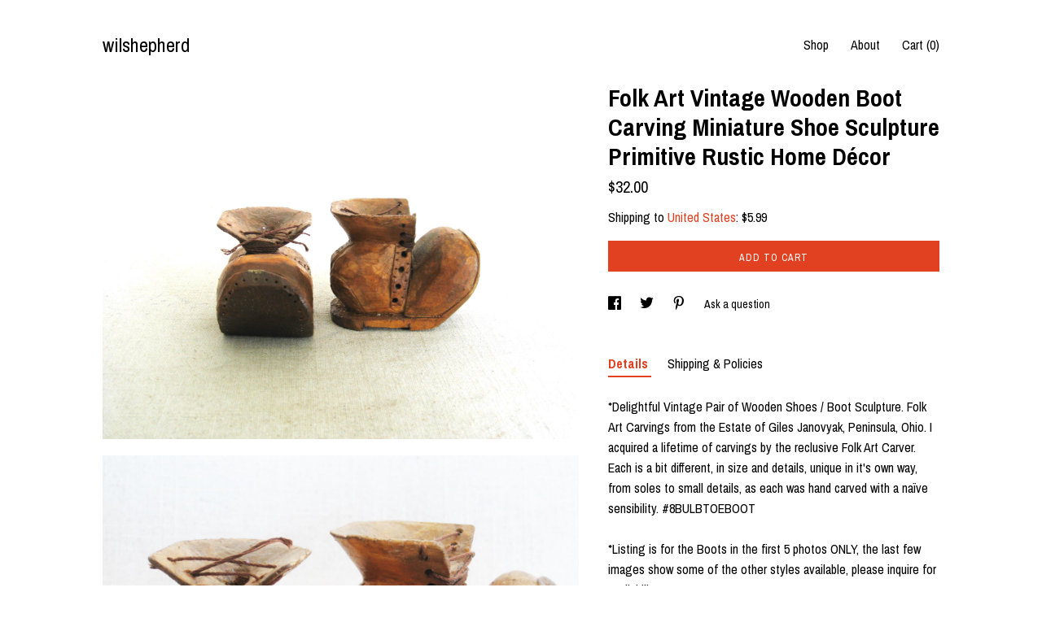

--- FILE ---
content_type: text/html; charset=UTF-8
request_url: https://www.wilshepherd.com/listing/1355884346/vintage-wooden-shoe-folk-art-carving
body_size: 15994
content:
<!DOCTYPE html>
<html prefix="og: http://ogp.me/ns#" lang="en">
    <head>
        <meta name="viewport" content="width=device-width, initial-scale=1, user-scalable=yes"/><meta property="content-type" content="text/html; charset=UTF-8" />
    <meta property="X-UA-Compatible" content="IE=edge" /><link rel="icon" href="https://i.etsystatic.com/5725730/r/isla/69c199/35841379/isla_75x75.35841379_ehrcsvyw.jpg" type="image/x-icon" /><meta name="description" content="*Delightful Vintage Pair of Wooden Shoes / Boot Sculpture. Folk Art Carvings from the Estate of Giles Janovyak, Peninsula, Ohio. I acquired a lifetime of carvings by the reclusive Folk Art Carver. Each is a bit different, in size and details, unique in it's own way, from soles to small details, as " />

<meta property="og:url" content="https://www.wilshepherd.com//listing/1355884346/vintage-wooden-shoe-folk-art-carving" />
<meta property="og:type" content="product" />
<meta property="og:title" content="Folk Art Vintage Wooden Boot Carving Miniature Shoe Sculpture Primitive Rustic Home Décor" />
<meta property="og:description" content="*Delightful Vintage Pair of Wooden Shoes / Boot Sculpture. Folk Art Carvings from the Estate of Giles Janovyak, Peninsula, Ohio. I acquired a lifetime of carvings by the reclusive Folk Art Carver. Each is a bit different, in size and details, unique in it's own way, from soles to small details, as " />
<meta property="og:image" content="https://i.etsystatic.com/5725730/r/il/d57b3f/7020053869/il_fullxfull.7020053869_g00r.jpg" />
<meta property="og:site_name" content="wilshepherd" />

<meta name="twitter:card" content="summary_large_image" />
<meta name="twitter:title" content="Folk Art Vintage Wooden Boot Carving Miniature Shoe Sculpture Primitive Rustic Home Décor" />
<meta name="twitter:description" content="*Delightful Vintage Pair of Wooden Shoes / Boot Sculpture. Folk Art Carvings from the Estate of Giles Janovyak, Peninsula, Ohio. I acquired a lifetime of carvings by the reclusive Folk Art Carver. Each is a bit different, in size and details, unique in it's own way, from soles to small details, as " />
<meta name="twitter:image" content="https://i.etsystatic.com/5725730/r/il/d57b3f/7020053869/il_fullxfull.7020053869_g00r.jpg" /><link rel="canonical" href="https://www.wilshepherd.com/listing/1355884346/vintage-wooden-shoe-folk-art-carving" /><script nonce="sLrnW386lB9aWxikSwqKn0W/">
    !function(e){var r=e.__etsy_logging={};r.errorQueue=[],e.onerror=function(e,o,t,n,s){r.errorQueue.push([e,o,t,n,s])},r.firedEvents=[];r.perf={e:[],t:!1,MARK_MEASURE_PREFIX:"_etsy_mark_measure_",prefixMarkMeasure:function(e){return"_etsy_mark_measure_"+e}},e.PerformanceObserver&&(r.perf.o=new PerformanceObserver((function(e){r.perf.e=r.perf.e.concat(e.getEntries())})),r.perf.o.observe({entryTypes:["element","navigation","longtask","paint","mark","measure","resource","layout-shift"]}));var o=[];r.eventpipe={q:o,logEvent:function(e){o.push(e)},logEventImmediately:function(e){o.push(e)}};var t=!(Object.assign&&Object.values&&Object.fromEntries&&e.Promise&&Promise.prototype.finally&&e.NodeList&&NodeList.prototype.forEach),n=!!e.CefSharp||!!e.__pw_resume,s=!e.PerformanceObserver||!PerformanceObserver.supportedEntryTypes||0===PerformanceObserver.supportedEntryTypes.length,a=!e.navigator||!e.navigator.sendBeacon,p=t||n,u=[];t&&u.push("fp"),s&&u.push("fo"),a&&u.push("fb"),n&&u.push("fg"),r.bots={isBot:p,botCheck:u}}(window);
</script>
        <title>Folk Art Vintage Wooden Boot Carving Miniature Shoe Sculpture Primitive Rustic Home Décor</title>
    <link rel="stylesheet" href="https://www.etsy.com/ac/sasquatch/css/custom-shops/themes/trellis/main.2ee84c9600b38b.css" type="text/css" />
        <style id="font-style-override">
    @import url(https://fonts.googleapis.com/css?family=Archivo+Narrow:400,700);

    body, .btn, button {
        font-family: 'Archivo Narrow';
    }

    h1, .h1, h2, .h2, h3, .h3, h4,
    .h4, h5, .h5, h6, .h6 {
        font-family: 'Archivo Narrow';
        font-weight: 700;
    }

    strong, .strong {
        font-weight: 700;
    }

    .primary-font {
        font-family: 'Archivo Narrow';
    }

    .secondary-font {
        font-family: 'Archivo Narrow';
    }

</style>
        <style id="theme-style-overrides"> .compact-header .nav-toggle .patty, .compact-header .nav-toggle:before, .compact-header .nav-toggle:after {  background: #000000; } .compact-header .nav-wrapper, .compact-header nav {  background: #FFFFFF; } body, .shop-sections-nav .shop-sections-menu ul, .header .site-search .search {  background: #FFFFFF; } .header .site-search .search::after {  border-bottom-color: #FFFFFF; } body, a, .cart-trigger, .search-trigger, .featured-listings .featured-listings-slide .listing-details, .reviews .anchor-destination {  color: #000000; } .btn {  background: #E14121;  border-color: #E14121;  color: #ffffff; } .btn:hover {  background: #E14121; } footer .divider {  border: none; } .listing-tabs .tab-triggers .tab-selected {  color: #E14121;  border-color: #E14121; } .dot-indicators .slick-active button {  background: #E14121;  border-color: #E14121; } .dot-indicators button {  background: #000000; } .page-link.selected {  color: #E14121;  border-bottom: 1px solid #000; } .listing-description a, .tab-content a, .shipping-locale a, .cart .cart-shipping-total a:hover, .eu-dispute-content a, .reviews.anchor a {  color: #E14121; } .post-date > * {  background: #FFFFFF; } .post-tags .post-tag {  background: #E14121;  color: #ffffff; } .pattern-blog.post-page .related-links a, .btn-link {  background: #FFFFFF;  color: #000000; } .tab-content .eu-dispute-trigger-link {  color: #E14121; } .announcement {  background: #E14121;  color: #ffffff; } .module-event-item {  border-color: #E14121; }</style>
        
    </head>
    <body class="cart-dropdown" data-nnc="3:1769413086:v0CsFbR48NbJdb16exvyD_v_BD4N:933a71d4bdb24e71e0db37ab9a91a67debde65119a785fbd8d1b8c6cdce751e9" itemscope itemtype="http://schema.org/LocalBusiness">
        
        <div class="content-wrapper">

    <header>
    <div class="full-header header left-brand-right-nav
    
    title-only
    
            no-icon
            
        
    ">
        <div class=" col-group">
            <div class="col-xs-6 primary-font">
                    <a class="branding" href="/">
                            <div class="region region-global" data-region="global">
    <div class="module pages-module module-shop-name module-0 " data-module="shop-name">
        <div class="module-inner" data-ui="module-inner">
            <span class="module-shop-name-text shop-name" data-ui="text" itemprop="name">
    wilshepherd
</span>
        </div>
    </div>
</div>
                    </a>
            </div>

            <div class="col-xs-6">
                <ul class="nav">
                    
<li>
    <a href="/shop" >
        Shop
    </a>
</li>
                    
                    
<li>
    <a href="/about" >
        About
    </a>
</li>
                    
                    

                    
                    <li class="nav-cart">                
                        <a href="#" data-module="cart-trigger" class="cart-trigger">
                            Cart (<span data-ui="cart-count">0</span>)
                        </a>
                    </li>
                    
                </ul>
            </div>
        </div>
    </div>
    
    <div data-module="hamburger-nav" class="compact-header 
    title-only
    
            no-icon
            
        
    ">
    <div class="nav-wrapper">
        <div class="col-group">
            <div class="col-xs-12">
                <button aria-label="toggle navigation" class="nav-toggle" data-ui="toggle">
                    <div class="patty"></div>
                </button>

                <div class="cart-trigger-wrapper">
                    <button data-module="cart-trigger" class="ss-etsy ss-cart cart-trigger" aria-label="Cart">
                        <span class="cart-count" data-ui="cart-count">0</span>
                    </button>
                </div>

                <div class="branding primary-font">
                    
                     <h2 class="h2 logo"> 
                        
    <a href="/" class="logo-shop-name">
            <div class="region region-global" data-region="global">
    <div class="module pages-module module-shop-name module-0 " data-module="shop-name">
        <div class="module-inner" data-ui="module-inner">
            <span class="module-shop-name-text shop-name" data-ui="text" itemprop="name">
    wilshepherd
</span>
        </div>
    </div>
</div>
    </a>

                     </h2> 
                    
                </div>
            </div>
        </div>
        <nav>
            <ul>

                
<li>
    <a href="/shop" >
        Shop
    </a>
</li>
                
                
<li>
    <a href="/about" >
        About
    </a>
</li>
                
                

                
                        <li>
                            <a href="#" role="button" data-module="convo-trigger" class="" >
                                Contact us
                            </a>
                        </li>
            </ul>
        </nav>
    </div>

    <div class="blocker" data-ui="toggle"></div>
</div>
</header>
    <div class="col-group">
        <div class="col-xs-12 col-md-7">
                <div data-ui="stacked-images" class="image-carousel stacked-images">
    <div data-ui="slides">
            <img src="https://i.etsystatic.com/5725730/r/il/d57b3f/7020053869/il_fullxfull.7020053869_g00r.jpg" data-ui="slide" class="listing-image zoom-image  clickable " alt="gallery photo"/>
            <img src="https://i.etsystatic.com/5725730/r/il/cb2759/2723100056/il_fullxfull.2723100056_a7o7.jpg" data-ui="slide" class="listing-image zoom-image  clickable " alt="gallery photo"/>
            <img src="https://i.etsystatic.com/5725730/r/il/be64bd/2723100268/il_fullxfull.2723100268_cxwm.jpg" data-ui="slide" class="listing-image zoom-image  clickable " alt="gallery photo"/>
            <img src="https://i.etsystatic.com/5725730/r/il/eb880b/2723100496/il_fullxfull.2723100496_di9a.jpg" data-ui="slide" class="listing-image zoom-image  clickable " alt="gallery photo"/>
            <img src="https://i.etsystatic.com/5725730/r/il/1cbfc7/2723100704/il_fullxfull.2723100704_xbkt.jpg" data-ui="slide" class="listing-image zoom-image  clickable " alt="gallery photo"/>
            <img src="https://i.etsystatic.com/5725730/r/il/00d006/2723100882/il_fullxfull.2723100882_qxjj.jpg" data-ui="slide" class="listing-image zoom-image  clickable " alt="gallery photo"/>
            <img src="https://i.etsystatic.com/5725730/r/il/9f1454/2326654567/il_fullxfull.2326654567_3mri.jpg" data-ui="slide" class="listing-image zoom-image  clickable " alt="gallery photo"/>
            <img src="https://i.etsystatic.com/5725730/r/il/0f8e33/2326656007/il_fullxfull.2326656007_h9j6.jpg" data-ui="slide" class="listing-image zoom-image  clickable " alt="gallery photo"/>
            <img src="https://i.etsystatic.com/5725730/r/il/a1bba4/2327468249/il_fullxfull.2327468249_sm1w.jpg" data-ui="slide" class="listing-image zoom-image  clickable " alt="gallery photo"/>
            <img src="https://i.etsystatic.com/5725730/r/il/cb570a/2338930431/il_fullxfull.2338930431_dxgo.jpg" data-ui="slide" class="listing-image zoom-image  clickable " alt="gallery photo"/>
    </div>
</div>

        </div>

        <div class="col-xs-12 col-md-5">
            <div class="listing-purchase-box mb-xs-3" data-module="listing-purchase-box">
    <h1 class="listing-title">
    Folk Art Vintage Wooden Boot Carving Miniature Shoe Sculpture Primitive Rustic Home Décor
</h1><p class="listing-price">
    <span>
                <span data-ui="base-price">$32.00</span>

    </span>
</p>

    <img height="1" width="1" id="fb-view-content" data-title="Folk Art Vintage Wooden Boot Carving Miniature Shoe Sculpture Primitive Rustic Home Décor" style="display:none" src="https://www.facebook.com/tr?id=&amp;ev=ViewContent&amp;cd[currency]=USD&amp;cd[value]=32.00&amp;cd[content_name]=Folk Art Vintage Wooden Boot Carving Miniature Shoe Sculpture Primitive Rustic Home Décor"/>
                <div class="shipping-locale" data-module="shipping-trigger">
        <div class="shipping-locale-details " data-ui="shipping-locale-details">
            <span>Shipping to </span>
            <a href="#" data-ui="shipping-country">United States</a>:
            <span data-ui="free-shipping" class="hidden">Free</span>
            <span data-ui="shipping-cost">$5.99</span>
        </div>

    </div>
        <form data-ui="form">
    <div data-ui="variation-selects">
        
<input name="quantity" type="hidden" value="1" />

<input name="offeringId" type="hidden" value="12263798212" />
    </div>


    <div class="error-message hidden" data-ui="error-message" data-cart-error-msg="There was a cart error." data-multiple-errors-msg="Please select from the available options" data-generic-error="There was an error changing your options. Please try again in a few minutes." data-zero-inventory-error-msg="Sorry, this item has sold."></div>


    <input type="hidden" name="quantity" value="1" />

    <div class="actions">
        <button type="submit" class="btn btn-primary"
                              data-ui="submit-button">
            <span data-ui="loading-indicator" class="spinner spinner-submit">
                <span>Loading</span>
            </span>

            <span>
                Add to cart
            </span>
        </button>
    </div>

    <input name="listingId" type="hidden" value="1355884346" />
</form>

    </div>
                <div data-module="share" class="listing-share">
        <ul>
                <li>
                    <a href="#" aria-label="social media share for  facebook" data-url="//www.facebook.com/sharer.php?&u=https%3A%2F%2Fwww.wilshepherd.com%2F%2Flisting%2F1355884346%2Fvintage-wooden-shoe-folk-art-carving&t=Folk+Art+Vintage+Wooden+Boot+Carving+Miniature+Shoe+Sculpture+Primitive+Rustic+Home+D%C3%A9cor" data-ui="share-link" data-popup-height="400" data-popup-width="600">
                        <span class="ss-icon ss-facebook" ></span>
                    </a>
                </li>
                <li>
                    <a href="#" aria-label="social media share for  twitter" data-url="//twitter.com/intent/tweet?status=Folk+Art+Vintage+Wooden+Boot+Carving+Miniature+Shoe+Sculpture+Primitive+Rustic+Home+D%C3%A9cor+https%3A%2F%2Fwww.wilshepherd.com%2F%2Flisting%2F1355884346%2Fvintage-wooden-shoe-folk-art-carving" data-ui="share-link" data-popup-height="400" data-popup-width="600">
                        <span class="ss-icon ss-twitter" ></span>
                    </a>
                </li>
                <li>
                    <a href="#" aria-label="social media share for  pinterest" data-url="//www.pinterest.com/pin/create/button/?url=https%3A%2F%2Fwww.wilshepherd.com%2F%2Flisting%2F1355884346%2Fvintage-wooden-shoe-folk-art-carving&media=https%3A%2F%2Fi.etsystatic.com%2F5725730%2Fr%2Fil%2Fd57b3f%2F7020053869%2Fil_fullxfull.7020053869_g00r.jpg&description=Folk+Art+Vintage+Wooden+Boot+Carving+Miniature+Shoe+Sculpture+Primitive+Rustic+Home+D%C3%A9cor" data-ui="share-link" data-popup-height="600" data-popup-width="800">
                        <span class="ss-icon ss-pinterest" ></span>
                    </a>
                </li>
                <li>
                    <a href="#" data-module="convo-trigger" data-convo-trigger-location="purchase-box" class="" >
    Ask a question
</a>
                </li>
        </ul>
    </div>
                <div data-module="tabs" class="listing-tabs">
        <ul class="tab-triggers">
            <li>
                <a href="#" data-ui="tab-trigger" class="tab-selected">
                    Details
                </a>
            </li>
            <li>
                <a href="#" data-ui="tab-trigger">
                    Shipping &amp; Policies
                </a>
            </li>
        </ul>

        <div class="tab-contents">
            <div data-ui="tab-content" class="tab-content">
                    <div data-module="listing-description">
        <p>
            *Delightful Vintage Pair of Wooden Shoes / Boot Sculpture. Folk Art Carvings from the Estate of Giles Janovyak, Peninsula, Ohio. I acquired a lifetime of carvings by the reclusive Folk Art Carver. Each is a bit different, in size and details, unique in it&#39;s own way, from soles to small details, as each was hand carved with a naïve sensibility. #8BULBTOEBOOT<br><br>*Listing is for the Boots in the first 5 photos ONLY, the last few images show some of the other styles available, please inquire for availability.  <br><br>**Excellent vintage condition, with a super rich, naturally aged patina. Please zoom photos to appreciate all the details, as well as to bests understand overall condition. <br><br>*Measures 2.25&quot; tall x 2&quot; wide x 3&quot; long.<br><br>*Full collection of Folk Art Shoes and Boots here -<br><a href="https://www.etsy.com/shop/wilshepherd?ref=condensed_trust_header_title_sold%C2%A7ion_id&section_id=25551130" target="_blank">https://www.etsy.com/shop/wilshepherd?ref=condensed_trust_header_title_sold%C2%A7ion_id&section_id=25551130</a><br><br>*See my Parent Shop for a full range of Fine Art, Vintage and Antiques, and my Collection of Unique One of a Kind Wil Shepherd Studio Creations at: <a href="http://www.etsy.com/shop/wilshepherd" target="_blank">http://www.etsy.com/shop/wilshepherd</a><br><br>*Follow me on Instagram for Updates, specials and sales. wilshepherdvintage<br><br>*See my collection of Contemporary Art selections at <a href="http://www.wilshepherd.com" target="_blank" rel="nofollow noopener">www.wilshepherd.com</a><br><br>***I do NOT take returns, so please look carefully, ASK LOTS OF QUESTIONS. I will work with you to resolve any issues, but Please ask for more photos, and information if you are not sure about anything, Prior to purchase.<br><br>***PLEASE NOTE all items are described to the best of my ability, I do try to research everything, and on some items make my best educated guess, I can only tell you what I know.<br><br>***In the event there is a damage, (which is unlikely if you review my Feedback). Should there be a mishap I must receive notice within 48 hours. If you receive your shipment damaged.<br><br>***YOU MUST KEEP ALL, ALL, Packing Materials, or there will be no way to assist in a refund.<br>I will also need clear, well lit photos of any and all damages.<br><br>***If we do come to an agreement to refund, shipping will be your responsibility, as well item must be returned within 2 weeks of tracking DELIVERED date. I&#39;m here to assist. Thank you.
        </p>
    </div>
            </div>

            <div data-ui="tab-content" class="tab-content tab-content-hidden">
                    <div class="structured-policy-page">
    <div class="structured-policies">
                <div class="structured-policy-section">
            <h3>Shipping from United States</h3>

<h4>Processing time</h4>
    <p>1-4 business days</p>


    <h4>Customs and import taxes</h4>
    <p>Buyers are responsible for any customs and import taxes that may apply. I'm not responsible for delays due to customs.</p>
</div>
        <div class="structured-policy-section">
    <h3>Payment Options</h3>
    <div class="b pb-xs-2 secure-options no-subheader">
        <span class="ss-etsy secure-lock ss-lock pr-xs-1"></span>Secure options
    </div>
    <ul class="payment-types">
        <li class="dc-icon-list">
            <span class="dc-payment-icon pi-visa"></span>
        </li>
        <li class="dc-icon-list">
            <span class="dc-payment-icon pi-mastercard"></span>
        </li>
        <li class="dc-icon-list">
            <span class="dc-payment-icon pi-amex"></span>
        </li>
        <li class="dc-icon-list">
            <span class="dc-payment-icon pi-discover"></span>
        </li>
        <li class="dc-icon-list">
            <span class="dc-payment-icon pi-paypal"></span>
        </li>
        <li class="dc-icon-list">
            <span class="dc-payment-icon pi-apple-pay"></span>
        </li>
        <li class="dc-icon-list">
            <span class="dc-payment-icon pi-sofort"></span>
        </li>
        <li class="dc-icon-list">
            <span class="dc-payment-icon pi-ideal"></span>
        </li>
        <li class="dc-icon-list text-gray-lighter text-smaller">
            <span class="dc-payment-icon pi-giftcard mr-xs-1"></span> <span class="text-smaller">Accepts Etsy gift cards </span>
        </li>
</ul>
</div>        <div class="structured-policy-section">
    <h3>Returns & Exchanges</h3>





    <h4>I don't accept returns, exchanges, or cancellations</h4>
    <p>But please contact me if you have any problems with your order.</p>



</div>
        <div class="structured-policy-section">
    <h3>Privacy policy</h3>
    <p class="no-subheader">1. To fulfil your order, you must provide me with certain information (which you authorized Etsy to provide to me), such as your name, email address, postal address, payment information, and the details of the product that you’re ordering. You may also choose to provide me with additional personal information (for a custom order of jewelry, for example), if you contact me directly.<br />
<br />
2. rely on a number of legal bases to collect, use, and share your information, including:<br />
as needed to provide my services, such as when I use your information to fulfil your order, to settle disputes, or to provide customer support;<br />
when you have provided your affirmative consent, which you may revoke at any time, such as by signing up for my mailing list;<br />
if necessary to comply with a legal obligation or court order or in connection with a legal claim, such as retaining information about your purchases if required by tax law; and<br />
as necessary for the purpose of my legitimate interests, if those legitimate interests are not overridden by your rights or interests, such as 1) providing and improving my services. I use your information to provide the services you requested and in my legitimate interest to improve my services; and 2) Compliance with the Etsy Seller Policy and Terms of Use. I use your information as necessary to comply with my obligations under the Etsy Seller Policy and Terms of Use.<br />
<br />
3.Information about my customers is important to my business. I share your personal information for very limited reasons and in limited circumstances, as follows:<br />
Etsy. I share information with Etsy as necessary to provide you my services and comply with my obligations under both the Etsy Seller Policy and Etsy Terms of Use.<br />
Service providers. I engage certain trusted third parties to perform functions and provide services to my shop, such as delivery companies. I will share your personal information with these third parties, but only to the extent necessary to perform these services.<br />
Business transfers. If I sell or merge my business, I may disclose your information as part of that transaction, only to the extent permitted by law.<br />
Compliance with laws. I may collect, use, retain, and share your information if I have a good faith belief that it is reasonably necessary to: (a) respond to legal process or to government requests; (b) enforce my agreements, terms and policies; (c) prevent, investigate, and address fraud and other illegal activity, security, or technical issues; or (d) protect the rights, property, and safety of my customers, or others.<br />
<br />
4.I retain your personal information only for as long as necessary to provide you with my services and as described in my Privacy Policy. However, I may also be required to retain this information to comply with my legal and regulatory obligations, to resolve disputes, and to enforce my agreements. I generally keep your data for the following time period: 4 years.<br />
<br />
5.I may store and process your information through third-party hosting services in the US and other jurisdictions. As a result, I may transfer your personal information to a jurisdiction with different data protection and government surveillance laws than your jurisdiction. If I am deemed to transfer information about you outside of the EU, I rely on Privacy Shield as the legal basis for the transfer, as Google Cloud is Privacy Shield certified.<br />
6.If you reside in certain territories, including the EU, you have a number of rights in relation to your personal information. While some of these rights apply generally, certain rights apply only in certain limited cases. I describe these rights below:<br />
<br />
Access. You may have the right to access and receive a copy of the personal information I hold about you by contacting me using the contact information below.<br />
Change, restrict, delete. You may also have rights to change, restrict my use of, or delete your personal information. Absent exceptional circumstances (like where I am required to store data for legal reasons) I will generally delete your personal information upon request.<br />
Object. You can object to (i) my processing of some of your information based on my legitimate interests and (ii) receiving marketing messages from me after providing your express consent to receive them. In such cases, I will delete your personal information unless I have compelling and legitimate grounds to continue using that information or if it is needed for legal reasons.<br />
Complain. If you reside in the EU and wish to raise a concern about my use of your information (and without prejudice to any other rights you may have), you have the right to do so with your local data protection authority.</p>
    <ul class="bullet-points">
    </ul>
</div>
            </div>
</div>
            </div>
        </div>
    </div>
                    </div>
    </div>
</div>

<footer data-module="footer">
        
    <div class="content-wrapper">
        <div class="col-group">
            <div class="col-xs-12">
                <div class="divider"></div>
            </div>

            <div class="col-xs-12 col-md-3">
                <div class="footer-section">
                    <h3 class="truncated">wilshepherd</h3>
                </div>
            </div>

            <div class="col-xs-12 col-md-3">
                <div class="footer-section">
                    <h3 class="heading">
                        Navigate
                    </h3>
                    <nav>
                        <ul>
                            
<li>
    <a href="/shop" >
        Shop
    </a>
</li>
                            
                            
<li>
    <a href="/about" >
        About
    </a>
</li>
                            
<li>
    <a href="/policy" >
        Shipping and Policies
    </a>
</li>
                            
                            
                            
                            
                                    <li class="footer-nav list-inline-item text-tertiary">
                                        <button data-module="convo-trigger" class=" btn-link" >
                                            Contact us
                                        </button>
                                    </li>
                        </ul>
                    </nav>
                </div>
            </div>

            <div class="col-xs-12 col-md-3">
                    <h3 class="heading">
                        Elsewhere
                    </h3>

                    <nav>
                        <ul>
                                <li>
                                    <a href="https://www.facebook.com/wilshepherdcom/" target="_blank">
                                        Facebook
                                    </a>
                                </li>
                                <li>
                                    <a href="https://www.instagram.com/wilshepherdvintage/" target="_blank">
                                        Instagram
                                    </a>
                                </li>
                                <li>
                                    <a href="https://www.pinterest.com/sculptor38/" target="_blank">
                                        Pinterest
                                    </a>
                                </li>
                        </ul>
                    </nav>
            </div>

            <div class="col-xs-12 col-md-3">
                <div class="footer-section footer-fine-print">
                    <h3 class="heading">
                        Fine Print
                    </h3>
                    <ul>
                        <li>
                            All rights reserved
                        </li>
                        <li class="break-long">
                            &copy; 2026 wilshepherd
                        </li>
                        <li class="footer-powered">
                            <a href="https://www.etsy.com/pattern?ref=wilshepherd-pwrdby" target="_blank" data-no-preview-hijack>
                                Powered by Etsy
                            </a>
                        </li>
                    </ul>
                </div>
            </div>
        </div>
    </div>
</footer>

    <div data-module="cart" class="cart" role="dialog">
        <div class="store-cart-container" data-ui="cart-box" tabindex="0">
            <div class="store-cart-box">
                <div class="cart-header">
                        <span class="item-count">0 items in your cart</span>
                    <button class="close-cart" data-ui="close-cart" aria-label="Close">Close</button>
                    <button class="close-cart-x-button" data-ui="close-cart" aria-label="Close"> <span class="close-cart-x-icon"></span> </button>
                </div>

                <div class="cart-content clearfix" data-ui="cart-content">
                        <div class="cart-empty">
                            <h3>Keep shopping! :)</h3>
                        </div>
                </div>

            </div>
        </div>
    </div>
 <div class="impressum-form-container">
    <div class="impressum impressum-form" data-ui="impressum">
        <div class="inner-container">
            <div class="impressum-header">
                <h3>Legal imprint</h3>
                <div class="impressum-content" data-ui="impressum-content"></div>
            </div>
             <div class="impressum-close-btn form-button-container">
                <button class="btn" data-ui="impressum-close-btn">
                    <span class="btn-text">Close</span>
                </button>
            </div>
        </div>
    </div>
</div>
    <div data-ui="zoom" data-module="zoom" class="zoom-listing-carousel dot-indicators">
        <div data-ui="zoom-flag" class="zoom-flag"></div>
        <div class="zoom-share">
            <div data-module="share">
                <span class="share-text"> Share </span>
                    <a class="ss-icon" aria-label="social media share for  facebook" data-url="//www.facebook.com/sharer.php?&u=https%3A%2F%2Fwww.wilshepherd.com%2F%2Flisting%2F1355884346%2Fvintage-wooden-shoe-folk-art-carving&t=Folk+Art+Vintage+Wooden+Boot+Carving+Miniature+Shoe+Sculpture+Primitive+Rustic+Home+D%C3%A9cor" target="_blank" data-ui="share-link" data-popup-height="400" data-popup-width="600">
                        <span class="ss-icon ss-facebook"></span>
                    </a>
                    <a class="ss-icon" aria-label="social media share for  twitter" data-url="//twitter.com/intent/tweet?status=Folk+Art+Vintage+Wooden+Boot+Carving+Miniature+Shoe+Sculpture+Primitive+Rustic+Home+D%C3%A9cor+https%3A%2F%2Fwww.wilshepherd.com%2F%2Flisting%2F1355884346%2Fvintage-wooden-shoe-folk-art-carving" target="_blank" data-ui="share-link" data-popup-height="400" data-popup-width="600">
                        <span class="ss-icon ss-twitter"></span>
                    </a>
                    <a class="ss-icon" aria-label="social media share for  pinterest" data-url="//www.pinterest.com/pin/create/button/?url=https%3A%2F%2Fwww.wilshepherd.com%2F%2Flisting%2F1355884346%2Fvintage-wooden-shoe-folk-art-carving&media=https%3A%2F%2Fi.etsystatic.com%2F5725730%2Fr%2Fil%2Fd57b3f%2F7020053869%2Fil_fullxfull.7020053869_g00r.jpg&description=Folk+Art+Vintage+Wooden+Boot+Carving+Miniature+Shoe+Sculpture+Primitive+Rustic+Home+D%C3%A9cor" target="_blank" data-ui="share-link" data-popup-height="600" data-popup-width="800">
                        <span class="ss-icon ss-pinterest"></span>
                    </a>
            </div>
        </div>
        <div data-ui="slides" class="listing-carousel-slides"></div>

        <div data-ui="prev-arrow" class="prev-arrow-radius click-radius">
            <button href="#" aria-label="show previous listing image" class="ss-icon ss-navigateleft prev arrow zoom-icon"></button>
        </div>
        <div data-ui="next-arrow" class="next-arrow-radius click-radius">
            <button href="#" aria-label="show next listing image" class="ss-icon ss-navigateright next arrow zoom-icon"></button>
        </div>
        <span data-ui="carousel-dots" class="dots"></span>
    </div>

<div class="shipping-form-container hidden" data-ui="shipping-modal">
    <div class="shipping-form-overlay" data-ui="shipping-form-overlay"></div>
    <div class="shipping-form">
        <div class="shipping-form-header">
            <span class="shipping-form-title">Get Shipping Cost</span>
            <button class="shipping-form-close" data-ui="close-shipping-form">Close</button>
        </div>
        <form data-ui="shipping-calculator-form">
    <div class="shipping-form-content">
        <div class="error hidden" data-ui="shipping-problem" >
            <p>There was a problem calculating your shipping. Please try again.</p>
        </div>
        <div class="custom-select shipping-calculator-custom-select" data-ui="custom-select">
            <div class="custom-select-label">Choose Country</div>
            <div class="caret"></div>
            <select aria-label=Choose Country name="country_id" data-ui="shipping-country">
                <option disabled selected>Choose Country</option>
                <option disabled>----------</option>
                    <option value="US"selected>United States</option>
            </select>
        </div>
        <div class="postal-code-container hidden" data-ui="shipping-postal-code-container">
            <label>Zip or Postal Code</label>
            <div class="error hidden" data-ui="postal-code-error" >
                <p>Please Enter a Valid Zip or Postal Code</p>
            </div>
            <input name="postal_code" class="postal-code-input" type="text" data-ui="shipping-postal-code" />
        </div>
            <input name="listing_id" type="hidden" value="1355884346" data-ui="listing-id"/>
    </div>
    <div class="shipping-form-footer">
        <div class="shipping-form-button-container">
            <button class="btn btn-primary" data-ui="submit-button">
                <span class="btn-text">Update</span>
            </button>
        </div>
    </div>
</form>
    </div>
</div>
        
        <script nonce="sLrnW386lB9aWxikSwqKn0W/">
    window.Etsy = window.Etsy || {};
    window.Etsy.Context = {"page_guid":"1017bc626c6c.56baba6d9cfa28f90ed4.00","clientlogger":{"is_enabled":true,"endpoint":"\/clientlog","logs_per_page":6,"id":"EuRl-6kjmX2fmoWKJxD_xY7DWob1","digest":"c58dbcb6e027b087bdd7ed165d5ef21136c15753","enabled_features":["info","warn","error","basic","uncaught"]}};
</script>

<script nonce="sLrnW386lB9aWxikSwqKn0W/">
    __webpack_public_path__ = "https://www.etsy.com/ac/evergreenVendor/js/en-US/"
</script>
    <script src="https://www.etsy.com/ac/evergreenVendor/js/en-US/vendor_bundle.1e397356b19ae5cf6c49.js" nonce="sLrnW386lB9aWxikSwqKn0W/" defer></script>
    <script src="https://www.etsy.com/paula/v3/polyfill.min.js?etsy-v=v5&flags=gated&features=AbortController%2CDOMTokenList.prototype.@@iterator%2CDOMTokenList.prototype.forEach%2CIntersectionObserver%2CIntersectionObserverEntry%2CNodeList.prototype.@@iterator%2CNodeList.prototype.forEach%2CObject.preventExtensions%2CString.prototype.anchor%2CString.raw%2Cdefault%2Ces2015%2Ces2016%2Ces2017%2Ces2018%2Ces2019%2Ces2020%2Ces2021%2Ces2022%2Cfetch%2CgetComputedStyle%2CmatchMedia%2Cperformance.now" nonce="sLrnW386lB9aWxikSwqKn0W/" defer></script>
    <script src="https://www.etsy.com/ac/evergreenVendor/js/en-US/custom-shops/themes/trellis/main.db5a22235762c8907514.js" nonce="sLrnW386lB9aWxikSwqKn0W/" defer></script>
        <script type='text/javascript' nonce='sLrnW386lB9aWxikSwqKn0W/'>
    window.__etsy_logging=window.__etsy_logging||{perf:{}};window.__etsy_logging.url="\/\/www.etsy.com\/bcn\/beacon";window.__etsy_logging.defaults={"ab":{"xplat.runtime_config_service.ramp":["on","x","b4354c"],"custom_shops.buyer.SSL_base_redirect":["on","x","6b51d2"],"custom_shops.domains.multiple_connected_support":["on","x","ffc63f"],"osx.swedish_language":["ineligible","e","d8527a"],"custom_shops.ssl_enabled":["on","x","74c2fc"],"custom_shops.language_translation_control":["on","x","211770"],"custom_shops.sellers.dashboard.pages":["on","x","12e2b2"],"iat.mt.de":["ineligible","e","6fe2bd"],"iat.mt.fr":["ineligible","e","781db2"],"made_for_cats.persotools.personalization_charging_cart":["off","x","74ea89"],"checkout.price_decreased_in_cart_message":["on","x","9e7469"],"checkout\/covid_shipping_restrictions":["ineligible","e","153e2d"],"checkout.memoize_purchase_state_verifier_error":["on","x","164c8f"],"checkout.use_memoized_purchase_state_data_to_verify_listing_restoration":["on","x","7aef85"],"checkout.split_shop_and_listing_cart_purchase_state_verification":["off","x","3cc63a"],"fulfillment_platform.country_to_country_multi_edd.web":["on","x","545db4"],"fulfillment_platform.country_to_country_multi_edd.boe":["ineligible","e","4b02c5"],"fulfillment_platform.usps_pm_faster_ga_experiment.web":["on","x","498eec"],"fulfillment_platform.usps_pm_faster_ga_experiment.mobile":["ineligible","e","20f21b"],"fulfillment_ml.ml_predicted_acceptance_scan.uk.operational":["on","x","74db8e"],"fulfillment_ml.ml_predicted_acceptance_scan.uk.experiment_web":["prod","x","9a5255"],"fulfillment_ml.ml_predicted_acceptance_scan.uk.experiment_mobile":["ineligible","e","865516"],"fulfillment_ml.ml_predicted_acceptance_scan.germany.operational":["off","x","4528ab"],"fulfillment_ml.ml_predicted_acceptance_scan.germany.experiment_web":["off","x","cac266"],"fulfillment_ml.ml_predicted_acceptance_scan.germany.experiment_mobile":["ineligible","e","9a29ab"],"fulfillment_platform.edd_cart_caching.web":["edd_and_arizona_cache","x","e313fc"],"fulfillment_platform.edd_cart_caching.mobile":["ineligible","e","ffb947"],"fulfillment_platform.consolidated_country_to_country_ml_times.experiment_web":["prod","x","2eac66"],"fulfillment_platform.consolidated_country_to_country_ml_times.experiment_mobile":["ineligible","e","81b585"],"custom_shops.sellers.pattern_only_listings":["on","x","c9aef0"],"android_image_filename_hack":["ineligible","e","9c9013"],"structured_data_attributes_order_dependent":["on","x","691833"],"disambiguate_usd_outside_usa":["ineligible","e","c8897d"],"builda_scss":["sasquatch","x","96bd82"],"web_components.mustache_filter_request":["on","x","fa4665"],"custom_shops.custom_pages.events":["on","x","6d3e42"],"custom_shops.custom_pages.gallery":["on","x","8fddb4"],"custom_shops.ad_track":["on","x","9a8e38"],"convos.guest_convos.guest_shardifier":["on","x","d9e244"],"custom_shops.sellers.search":["on","x","7a9a12"],"custom_shops.sellers.dashboard.module_featured":["on","x","9b0feb"],"custom_shops.sellers.secondary_font":["on","x","aa2c58"],"polyfills":["on","x","db574b"],"polyfill_experiment_4":["no_filtering","x","0e8409"]},"user_id":null,"page_guid":"1017bc626c6c.56baba6d9cfa28f90ed4.00","page_guid_source":"guid-source-generated","version":1,"request_uuid":"EuRl-6kjmX2fmoWKJxD_xY7DWob1","cdn-provider":"","header_fingerprint":"ua","header_signature":"5ea1461e449bce1cee11af152f6b3da8","ip_org":"Amazon.com","ref":"","loc":"http:\/\/www.wilshepherd.com\/listing\/1355884346\/vintage-wooden-shoe-folk-art-carving","locale_currency_code":"USD","pref_language":"en-US","region":"US","detected_currency_code":"USD","detected_language":"en-US","detected_region":"US","isWhiteListedMobileDevice":false,"isMobileRequestIgnoreCookie":false,"isMobileRequest":false,"isMobileDevice":false,"isMobileSupported":false,"isTabletSupported":false,"isTouch":false,"isEtsyApp":false,"isPreviewRequest":false,"isChromeInstantRequest":false,"isMozPrefetchRequest":false,"isTestAccount":false,"isSupportLogin":false,"isInternal":false,"isInWebView":false,"botCheck":["da","dc","ua"],"isBot":true,"isSyntheticTest":false,"event_source":"customshops","browser_id":"OdgZf-bJp6jDbfGOXyVhj5gcHBPj","gdpr_tp":3,"gdpr_p":3,"transcend_strategy_consent_loaded_status":"FetchMiss","transcend_strategy_initial_fetch_time_ms":null,"transcend_strategy_consent_reconciled_time_ms":null,"legacy_p":3,"legacy_tp":3,"cmp_tp":false,"cmp_p":false,"device_identifier":{"source":"new_uaid_cookie","value":"OdgZf-bJp6jDbfGOXyVhj5gcHBPj"},"page_time":174,"load_strategy":"page_navigation"};
    !function(e,t){var n=e.__etsy_logging,o=n.url,i=n.firedEvents,a=n.defaults,r=a.ab||{},s=n.bots.botCheck,c=n.bots.isBot;n.mergeObject=function(e){for(var t=1;t<arguments.length;t++){var n=arguments[t];for(var o in n)Object.prototype.hasOwnProperty.call(n,o)&&(e[o]=n[o])}return e};!a.ref&&(a.ref=t.referrer),!a.loc&&(a.loc=e.location.href),!a.webkit_page_visibility&&(a.webkit_page_visibility=t.webkitVisibilityState),!a.event_source&&(a.event_source="web"),a.event_logger="frontend",a.isIosApp&&!0===a.isIosApp?a.event_source="ios":a.isAndroidApp&&!0===a.isAndroidApp&&(a.event_source="android"),s.length>0&&(a.botCheck=a.botCheck||[],a.botCheck=a.botCheck.concat(s)),a.isBot=c,t.wasDiscarded&&(a.was_discarded=!0);var v=function(t){if(e.XMLHttpRequest){var n=new XMLHttpRequest;n.open("POST",o,!0),n.send(JSON.stringify(t))}};n.updateLoc=function(e){e!==a.loc&&(a.ref=a.loc,a.loc=e)},n.adminPublishEvent=function(n){"function"==typeof e.CustomEvent&&t.dispatchEvent(new CustomEvent("eventpipeEvent",{detail:n})),i.push(n)},n.preparePEPerfBeaconAbMismatchEventIfNecessary=function(){if(!0===n.shouldLogAbMismatch){var e=n.abVariantsForMismatchEvent;for(var t in r)if(Object.prototype.hasOwnProperty.call(r,t)){var o=r[t];if(void 0!==o){var i=o[0];if(void 0!==i){var a=e[t];void 0===a&&(a={});var s=a[i];void 0===s&&(s=[]),s.push({name:"default",selector:o[1],hash:o[2]}),a[i]=s,e[t]=a}}}n.abVariantsForMismatchEvent=e}},n.sendEvents=function(t,i){var s=a;if("perf"===i){var c={event_logger:i};n.asyncAb&&(n.preparePEPerfBeaconAbMismatchEventIfNecessary(),c.ab=n.mergeObject({},n.asyncAb,r)),s=n.mergeObject({},a,c)}var f={events:t,shared:s};e.navigator&&"function"==typeof e.navigator.sendBeacon?function(t){t.events.forEach((function(e){e.attempted_send_beacon=!0})),e.navigator.sendBeacon(o,JSON.stringify(t))||(t.events.forEach((function(e){e.send_beacon_failed=!0})),v(t))}(f):v(f),n.adminPublishEvent(f)}}(window,document);
</script>

<script type='text/javascript' nonce='sLrnW386lB9aWxikSwqKn0W/'>window.__etsy_logging.eventpipe.primary_complement={"attributes":{"guid":"1017bc6270d3.f691eb331d9a927a23a4.00","event_name":"default_primary_event_complementary","event_logger":"frontend","primary_complement":true}};!function(e){var t=e.__etsy_logging,i=t.eventpipe,n=i.primary_complement,o=t.defaults.page_guid,r=t.sendEvents,a=i.q,c=void 0,d=[],h=0,u="frontend",l="perf";function g(){var e,t,i=(h++).toString(16);return o.substr(0,o.length-2)+((t=2-(e=i).length)>0?new Array(t+1).join("0")+e:e)}function v(e){e.guid=g(),c&&(clearTimeout(c),c=void 0),d.push(e),c=setTimeout((function(){r(d,u),d=[]}),50)}!function(t){var i=document.documentElement;i&&(i.clientWidth&&(t.viewport_width=i.clientWidth),i.clientHeight&&(t.viewport_height=i.clientHeight));var n=e.screen;n&&(n.height&&(t.screen_height=n.height),n.width&&(t.screen_width=n.width)),e.devicePixelRatio&&(t.device_pixel_ratio=e.devicePixelRatio),e.orientation&&(t.orientation=e.orientation),e.matchMedia&&(t.dark_mode_enabled=e.matchMedia("(prefers-color-scheme: dark)").matches)}(n.attributes),v(n.attributes),i.logEvent=v,i.logEventImmediately=function(e){var t="perf"===e.event_name?l:u;e.guid=g(),r([e],t)},a.forEach((function(e){v(e)}))}(window);</script>
        <script nonce="sLrnW386lB9aWxikSwqKn0W/">
    window.dataLayer = [
    {
        "tp_consent": "yes",
        "Language": "en-US",
        "Region": "US",
        "Currency": "USD",
        "UAID": "OdgZf-bJp6jDbfGOXyVhj5gcHBPj",
        "DetectedRegion": "US",
        "uuid": 1769413086,
        "request_start_time": 1769413085
    }
];
</script>
<noscript>
    <iframe src="//www.googletagmanager.com/ns.html?id=GTM-TG543P"
        height="0" width="0" style="display:none;visibility:hidden"></iframe>
</noscript>
<script nonce='sLrnW386lB9aWxikSwqKn0W/'>
(function(w,d,s,l,i){w[l]=w[l]||[];w[l].push({'gtm.start':
new Date().getTime(),event:'gtm.js'});var f=d.getElementsByTagName(s)[0],
j=d.createElement(s),dl=l!='dataLayer'?'&l='+l:'';j.async=true;j.src=
'//www.googletagmanager.com/gtm.js?id='+i+dl;var n=d.querySelector('[nonce]');
n&&j.setAttribute('nonce',n.nonce||n.getAttribute('nonce'));f.parentNode.insertBefore(j,f);
})(window,document,'script','dataLayer','GTM-TG543P');

</script>
        <script nonce="sLrnW386lB9aWxikSwqKn0W/">
            window.PatternContext = {};
            window.PatternContext.ContactFormData = {"messages":{"contact_valid_name":"Please enter a valid name","contact_valid_email":"Please enter a valid Email","contact_msg_placeholder":"Click here to enter a message","contact_thanks_short":"Thanks for getting in touch!","contact_thanks_long":"We will get back to you as soon as we can. Meanwhile, you can check your email for receipt of the message.","contact_confirm":"Please confirm your email.","contact_signature":"Your friend,","contact_continue":"Continue Browsing","contact_loading":"Loading","contact_submit":"Submit","contact_email_label":"Email","contact_name_label":"Name","contact_terms":"By clicking submit, you agree to Etsy\u2019s <a href=\"http:\/\/www.etsy.com\/legal\/terms\" target=\"_blank\">Terms of Use<\/a> and <a href=\"http:\/\/www.etsy.com\/legal\/privacy\" target=\"_blank\">Privacy Policy<\/a>.","modal_close":"Close","general_contact_us":"Contact us"},"shop_display_name":"wilshepherd","listing":{"listing_id":1355884346,"shop_id":5725730,"user_id":8614001,"section_id":25551130,"title":"Folk Art Vintage Wooden Boot Carving Miniature Shoe Sculpture Primitive Rustic Home D\u00e9cor","description":"*Delightful Vintage Pair of Wooden Shoes \/ Boot Sculpture. Folk Art Carvings from the Estate of Giles Janovyak, Peninsula, Ohio. I acquired a lifetime of carvings by the reclusive Folk Art Carver. Each is a bit different, in size and details, unique in it&#39;s own way, from soles to small details, as each was hand carved with a na\u00efve sensibility. #8BULBTOEBOOT<br><br>*Listing is for the Boots in the first 5 photos ONLY, the last few images show some of the other styles available, please inquire for availability.  <br><br>**Excellent vintage condition, with a super rich, naturally aged patina. Please zoom photos to appreciate all the details, as well as to bests understand overall condition. <br><br>*Measures 2.25&quot; tall x 2&quot; wide x 3&quot; long.<br><br>*Full collection of Folk Art Shoes and Boots here -<br><a href=\"https:\/\/www.etsy.com\/shop\/wilshepherd?ref=condensed_trust_header_title_sold%C2%A7ion_id&section_id=25551130\" target=\"_blank\">https:\/\/www.etsy.com\/shop\/wilshepherd?ref=condensed_trust_header_title_sold%C2%A7ion_id&section_id=25551130<\/a><br><br>*See my Parent Shop for a full range of Fine Art, Vintage and Antiques, and my Collection of Unique One of a Kind Wil Shepherd Studio Creations at: <a href=\"http:\/\/www.etsy.com\/shop\/wilshepherd\" target=\"_blank\">http:\/\/www.etsy.com\/shop\/wilshepherd<\/a><br><br>*Follow me on Instagram for Updates, specials and sales. wilshepherdvintage<br><br>*See my collection of Contemporary Art selections at <a href=\"http:\/\/www.wilshepherd.com\" target=\"_blank\" rel=\"nofollow noopener\">www.wilshepherd.com<\/a><br><br>***I do NOT take returns, so please look carefully, ASK LOTS OF QUESTIONS. I will work with you to resolve any issues, but Please ask for more photos, and information if you are not sure about anything, Prior to purchase.<br><br>***PLEASE NOTE all items are described to the best of my ability, I do try to research everything, and on some items make my best educated guess, I can only tell you what I know.<br><br>***In the event there is a damage, (which is unlikely if you review my Feedback). Should there be a mishap I must receive notice within 48 hours. If you receive your shipment damaged.<br><br>***YOU MUST KEEP ALL, ALL, Packing Materials, or there will be no way to assist in a refund.<br>I will also need clear, well lit photos of any and all damages.<br><br>***If we do come to an agreement to refund, shipping will be your responsibility, as well item must be returned within 2 weeks of tracking DELIVERED date. I&#39;m here to assist. Thank you.","quantity":1,"state":"active","url":{"full":"\/\/www.wilshepherd.com\/listing\/1355884346\/folk-art-vintage-wooden-boot-carving","relative":"\/listing\/1355884346\/folk-art-vintage-wooden-boot-carving","is_current":false},"non_taxable":false,"featured_rank":-1,"is_available":true,"create_date":1759079794,"update_date":1767098458,"shop_subdomain_listing_url":"https:\/\/wilshepherd.etsy.com\/listing\/1355884346","price":"32.00","price_int":3200,"currency_code":"USD","currency_symbol":"$","is_featured":false,"is_retail":true,"is_pattern":true,"is_reserved":false,"is_reserved_listing":false,"is_private":false,"is_frozen":false,"is_fixed_cost":true,"is_sold_out":false,"is_deleted":false,"is_on_vacation":false,"is_active":true,"is_editable":true,"is_renewable":true,"is_copyable":true,"is_deletable":true,"favorites":0,"views":0,"alternate_translation_title":null,"alternate_translation_description":null,"category_name":"","category_tags":[],"shop_name":"wilshepherd","seller_avatar":"https:\/\/i.etsystatic.com\/iusa\/8009d3\/65142548\/iusa_75x75.65142548_f7ih.jpg?version=0","section_name":"Folk Art Shoes \/ Boots","tags":["Vintage Folk Art","Folk Art Boot","Folk Art Carving","Carved Wood Boot","Miniature Shoes","Boot Sculpture","Hand Carved Shoe","Primitive Carving","Wood Carving","Tree Ornaments","Rustic Cabin D\u00e9cor","Housewarming Gift","Wil Shepherd Studio"],"materials":["Wood"],"ships_from_country":"US","images":["https:\/\/i.etsystatic.com\/5725730\/r\/il\/d57b3f\/7020053869\/il_fullxfull.7020053869_g00r.jpg","https:\/\/i.etsystatic.com\/5725730\/r\/il\/cb2759\/2723100056\/il_fullxfull.2723100056_a7o7.jpg","https:\/\/i.etsystatic.com\/5725730\/r\/il\/be64bd\/2723100268\/il_fullxfull.2723100268_cxwm.jpg","https:\/\/i.etsystatic.com\/5725730\/r\/il\/eb880b\/2723100496\/il_fullxfull.2723100496_di9a.jpg","https:\/\/i.etsystatic.com\/5725730\/r\/il\/1cbfc7\/2723100704\/il_fullxfull.2723100704_xbkt.jpg","https:\/\/i.etsystatic.com\/5725730\/r\/il\/00d006\/2723100882\/il_fullxfull.2723100882_qxjj.jpg","https:\/\/i.etsystatic.com\/5725730\/r\/il\/9f1454\/2326654567\/il_fullxfull.2326654567_3mri.jpg","https:\/\/i.etsystatic.com\/5725730\/r\/il\/0f8e33\/2326656007\/il_fullxfull.2326656007_h9j6.jpg","https:\/\/i.etsystatic.com\/5725730\/r\/il\/a1bba4\/2327468249\/il_fullxfull.2327468249_sm1w.jpg","https:\/\/i.etsystatic.com\/5725730\/r\/il\/cb570a\/2338930431\/il_fullxfull.2338930431_dxgo.jpg"],"image_keys":[{"image_type":"il","image_id":7020053869,"owner_id":5725730,"storage":235,"version":1,"secret":"g00r","extension":"","full_width":"","full_height":"","color":"F6F5EE","blur_hash":"LbQ,BqRi_Nt6?dxuM_R*_3V@D%of","hue":52,"saturation":3,"height":2250,"width":3000},{"image_type":"il","image_id":2723100056,"owner_id":5725730,"storage":249,"version":0,"secret":"a7o7","extension":"","full_width":"","full_height":"","color":"B19682","blur_hash":"LyN,lAR*ozM|-;t7ofae?^V@aet6","hue":26,"saturation":26,"height":1944,"width":2592},{"image_type":"il","image_id":2723100268,"owner_id":5725730,"storage":235,"version":0,"secret":"cxwm","extension":"","full_width":"","full_height":"","color":"A98D7A","blur_hash":"L%Nw4kRjogWBxutRayRj?wf6WBj[","hue":24,"saturation":27,"height":1944,"width":2592},{"image_type":"il","image_id":2723100496,"owner_id":5725730,"storage":229,"version":0,"secret":"di9a","extension":"","full_width":"","full_height":"","color":"A18775","blur_hash":"L#Mjm%aeozWBxvt8fQay_NbIRjof","hue":25,"saturation":27,"height":1944,"width":2592},{"image_type":"il","image_id":2723100704,"owner_id":5725730,"storage":253,"version":0,"secret":"xbkt","extension":"","full_width":"","full_height":"","color":"B09A89","blur_hash":"LhMG@oRiozIU~qxuWBjZ.9R*j[xa","hue":26,"saturation":22,"height":1861,"width":2481},{"image_type":"il","image_id":2723100882,"owner_id":5725730,"storage":222,"version":0,"secret":"qxjj","extension":"","full_width":"","full_height":"","color":"AE978A","blur_hash":"LpNAM1bH-;WB-;afWBkC_NoLM{f6","hue":22,"saturation":20,"height":1944,"width":2592},{"image_type":"il","image_id":2326654567,"owner_id":5725730,"storage":224,"version":0,"secret":"3mri","extension":"","full_width":"","full_height":"","color":"8A866D","blur_hash":null,"hue":52,"saturation":21,"height":1944,"width":2592},{"image_type":"il","image_id":2326656007,"owner_id":5725730,"storage":224,"version":0,"secret":"h9j6","extension":"","full_width":"","full_height":"","color":"9F9891","blur_hash":"L#M7fTRixuoexut7t7WB_NR*Rja}","hue":30,"saturation":8,"height":1944,"width":2592},{"image_type":"il","image_id":2327468249,"owner_id":5725730,"storage":225,"version":0,"secret":"sm1w","extension":"","full_width":"","full_height":"","color":"A38571","blur_hash":"LvMs~7RP%Mt7ofj[WBV@?^RjM{oL","hue":24,"saturation":30,"height":1944,"width":2592},{"image_type":"il","image_id":2338930431,"owner_id":5725730,"storage":236,"version":0,"secret":"dxgo","extension":"","full_width":"","full_height":"","color":"CABAB4","blur_hash":"LlN0k{D%.8t7.9t8oLaf_NV@IUt7","hue":16,"saturation":10,"height":1944,"width":2592}],"is_digital":false,"is_customizable":false,"language_to_use":"en-US","display_language":"en-US","available_languages":["en-US","MACHINE_fr","MACHINE_es"],"is_locked_for_bulk_edit":false,"has_variation_pricing":false,"money_price":{"amount":3200,"divisor":100,"currency_code":"USD","currency_formatted_short":"$32.00","currency_formatted_long":"$32.00 USD","currency_formatted_raw":"32.00"},"price_usd":3200,"payment_methods":["cc"],"when_made":"1970,1979","is_bestseller":false,"is_top_rated":false,"is_made_to_order":false,"taxonomy_node":{"id":129,"name":"Art Objects","children_ids":[],"path":"art_and_collectibles.sculpture.art_objects","type":{"seller":true,"buyer":true},"children":[],"level":2,"parent":"art_and_collectibles.sculpture","parent_id":128,"description":null,"page_title":"Art Objects","nav_referent":null,"category_id":68887416,"full_path_taxonomy_ids":[66,128,129],"source_finder":"seller","attributeValueSets":[{"attribute":618,"possibleValues":[97,98,4131,68,196,71,138,171,174,206,118,3702,215,124,286,255],"selectedValues":[],"isRequired":false,"displayName":"Medium","maximumValuesAllowed":3,"version":"a8c03b6","taxonomyNode":129,"userInputValidator":null},{"attribute":2,"possibleValues":[],"selectedValues":[],"isRequired":false,"displayName":"Primary color","maximumValuesAllowed":5,"version":"a8c03b6","taxonomyNode":129,"userInputValidator":null},{"attribute":271,"possibleValues":[],"selectedValues":[],"isRequired":false,"displayName":"Secondary color","maximumValuesAllowed":5,"version":"a8c03b6","taxonomyNode":129,"userInputValidator":null},{"attribute":68,"possibleValues":[],"selectedValues":[],"isRequired":false,"displayName":"Width","maximumValuesAllowed":null,"version":"a8c03b6","taxonomyNode":129,"userInputValidator":null},{"attribute":54,"possibleValues":[],"selectedValues":[],"isRequired":false,"displayName":"Height","maximumValuesAllowed":null,"version":"a8c03b6","taxonomyNode":129,"userInputValidator":null},{"attribute":291,"possibleValues":[],"selectedValues":[],"isRequired":false,"displayName":"Depth","maximumValuesAllowed":null,"version":"a8c03b6","taxonomyNode":129,"userInputValidator":null},{"attribute":612,"possibleValues":[852,908,909,910],"selectedValues":[],"isRequired":false,"displayName":"Mount type","maximumValuesAllowed":2,"version":"a8c03b6","taxonomyNode":129,"userInputValidator":null},{"attribute":356,"possibleValues":[2409,2382,2383,2384,2385,2387,2388,2390,2391,2392,2393,2395,2398],"selectedValues":[],"isRequired":false,"displayName":"Home style","maximumValuesAllowed":null,"version":"a8c03b6","taxonomyNode":129,"userInputValidator":null},{"attribute":616,"possibleValues":[2382,2383,4113,4114,4115,4117,4120,2393,4122],"selectedValues":[],"isRequired":false,"displayName":"Sculpture style","maximumValuesAllowed":null,"version":"a8c03b6","taxonomyNode":129,"userInputValidator":null},{"attribute":4,"possibleValues":[35,36,37,39,46,48],"selectedValues":[],"isRequired":false,"displayName":"Holiday","maximumValuesAllowed":null,"version":"a8c03b6","taxonomyNode":129,"userInputValidator":null},{"attribute":349,"possibleValues":[2350,2351,2353,2354,2355,2356,2357,2358],"selectedValues":[],"isRequired":false,"displayName":"Room","maximumValuesAllowed":2,"version":"a8c03b6","taxonomyNode":129,"userInputValidator":null}],"filters":{"buyer":[{"attribute":616,"values":[{"id":2382,"name":"Art deco","version":"a8c03b6","scale":null,"eqTo":[],"value":"Art deco"},{"id":2383,"name":"Art nouveau","version":"a8c03b6","scale":null,"eqTo":[],"value":"Art nouveau"},{"id":2393,"name":"Minimalist","version":"a8c03b6","scale":null,"eqTo":[],"value":"Minimalist"},{"id":4113,"name":"Cubist","version":"a8c03b6","scale":null,"eqTo":[],"value":"Cubist"},{"id":4114,"name":"Expressionist","version":"a8c03b6","scale":null,"eqTo":[],"value":"Expressionist"},{"id":4115,"name":"Folk & outsider","version":"a8c03b6","scale":null,"eqTo":[],"value":"Folk & outsider"},{"id":4117,"name":"Kinetic","version":"a8c03b6","scale":null,"eqTo":[],"value":"Kinetic"},{"id":4120,"name":"Pop art","version":"a8c03b6","scale":null,"eqTo":[],"value":"Pop art"},{"id":4122,"name":"Street art","version":"a8c03b6","scale":null,"eqTo":[],"value":"Street art"}],"displayName":"Sculpture style","defaultScale":null}]},"version":"a8c03b6","avsOrder":[618,2,271,68,54,291,612,356,616,4,349],"explicitSearchTerms":[]},"promotion_terms_and_conditions":null,"promotion_data":[],"promo_message":"","tax_inclusion_message":"","price_formatted":"$32.00","show_discounted_price":false,"has_multiple_images":true}};
        </script>
    </body>
</html>